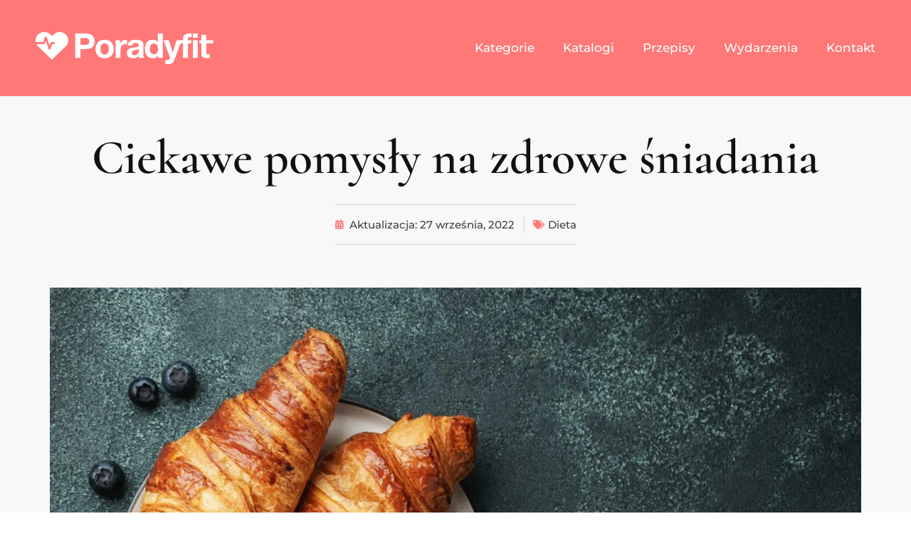

--- FILE ---
content_type: image/svg+xml
request_url: https://poradyfit.pl/wp-content/uploads/2022/08/logo-full-white-1.svg
body_size: 1360
content:
<svg xmlns="http://www.w3.org/2000/svg" width="926.394" height="166.723" viewBox="0 0 926.394 166.723"><g transform="translate(0 0)"><path d="M-359.673-131.241h50.814q12.851,0,20.25,1.606a39.054,39.054,0,0,1,13.4,5.581q16.486,11.076,16.487,33.4,0,19.869-13.612,31.114-10.991,9.131-31.537,9.131h-28.324v45.4h-27.479Zm27.479,23.335v35.764h24.6q10.906,0,15.726-3.889,6-4.9,6-14.2,0-9.554-6.933-14.289-5.073-3.382-16.318-3.382Zm125.921,8.878q22.828,0,35.849,14.881,11.245,12.936,11.245,33.313,0,23.42-14.627,36.779Q-186.489-2.472-206.443-2.472q-22.914,0-36.018-15.05-11.414-13.021-11.414-33.312,0-23.167,14.881-36.525Q-226.143-99.027-206.274-99.027Zm-.338,18.516q-10.992,0-16.91,8.962-5.073,7.863-5.073,20.8,0,15.05,6.6,22.913,5.834,6.848,15.642,6.848,11.075,0,16.825-8.962,5.073-7.779,5.073-20.884,0-14.965-6.679-22.828Q-196.889-80.511-206.612-80.511ZM-89.569-98.1v23.167a60.408,60.408,0,0,0-9.807-1.1q-13.951,0-20.546,11.414-3.72,6.341-3.72,21.306v38.3h-25.026V-96.576h23.843v16.91q9.892-18.855,29.592-18.855A45.5,45.5,0,0,1-89.569-98.1ZM-1.441-5.009H-26.975a29.383,29.383,0,0,1-1.606-8.878Q-40.334-2.472-58.766-2.472q-16.064,0-24.6-8.286-7.44-7.271-7.44-19.362,0-17.333,15.98-24.012,6.595-2.706,23.843-4.9,14.965-1.945,18.6-3.762t3.635-7.229q0-12.09-16.4-12.09-8.708,0-12.767,3.086t-5.242,10.611H-86.836q2.367-30.607,42.275-30.607,21.814,0,32.3,8.709a19.189,19.189,0,0,1,6.426,8.539q1.606,4.65,1.606,14.627,0,2.283-.169,13.105Q-4.485-51-4.654-39.674v3.213q-.084,3.636-.084,6.764a123.721,123.721,0,0,0,.677,14.965A36.924,36.924,0,0,0-1.441-5.009ZM-28.919-49.566a25.114,25.114,0,0,1-6.088,2.621q-2.875.761-11.583,2.114-10.485,1.522-14.5,4.523t-4.016,9.174q0,5.834,3.72,9.131t10.315,3.3q11.075,0,17.924-7.609,4.228-4.65,4.228-13.021ZM95.986-131.241V-5.009H72.143V-16.677q-8.962,14.2-27.732,14.2-20.292,0-31.621-14.965Q2.9-30.458,2.9-51.173q0-23.251,12.429-36.441,10.822-11.5,27.732-11.5,18.855,0,27.9,13.866v-45.995ZM49.907-79.5Q39-79.5,33.167-71.042q-4.989,7.271-4.989,19.615,0,14.289,6.595,21.9,5.666,6.595,15.219,6.595,11.076,0,16.91-8.455,4.989-7.356,4.988-19.784,0-14.2-6.595-21.729Q59.461-79.5,49.907-79.5ZM194.429-96.576,160.863-5.431q-5.158,13.866-8.455,19.488a27.57,27.57,0,0,1-8.455,9.089,22.436,22.436,0,0,1-8.328,3.72,78.56,78.56,0,0,1-13.824.846h-2.536l-10.23-.254V6.744H119.1q7.694,0,11.034-2.706t3.339-8.878a16.394,16.394,0,0,0-.761-5.58L100.072-96.576h27.056l15.219,44.9q2.283,6.933,5.665,21.306,3.8-15.05,6.256-22.49l14.2-43.712Zm52.025-34.665v18.432q-4.4-.423-8.709-.423-6.51,0-8.751,1.945t-2.241,7.525v7.187h18.178v16.91H226.923V-5.009H201.981V-79.666H187.1v-16.91h14.88v-4.819a52.988,52.988,0,0,1,1.353-13.612,20.065,20.065,0,0,1,4.9-8.54q7.779-8.2,24.858-8.2Q237.069-131.748,246.454-131.241Zm31.9,0v21.475H253.329v-21.475Zm0,34.665V-5.009H253.329V-96.576Zm43.824,16.91v43.2q0,8.539,1.944,10.865t9.131,2.325a70.636,70.636,0,0,0,7.525-.507V-4.67a141.792,141.792,0,0,1-15.388.93q-9.807,0-15.472-2.029a17.447,17.447,0,0,1-8.793-6.595,18.87,18.87,0,0,1-3.255-8.244,130.019,130.019,0,0,1-.719-16.783v-86.748H322.18v44.473Z" transform="translate(565.962 139.011)" fill="#ffffff"/><path d="M757.286,518.927h0l-63.213-61.374-8.608-8.367a43.487,43.487,0,0,1-8.422-11.32h38.415a5.382,5.382,0,0,0,5.134-3.56l4.752-13.828,14.615,42.56a5.453,5.453,0,0,0,10.275,0l8.608-25.172h9.271a5.259,5.259,0,0,0,.008-10.517H754.949a5.4,5.4,0,0,0-5.134,3.6l-4.736,13.8-14.615-42.568a5.457,5.457,0,0,0-10.275,0l-8.64,25.171H673.311a42.5,42.5,0,0,1,12.154-39.537,45.631,45.631,0,0,1,63.2,0l8.617,8.359,8.616-8.359a45.633,45.633,0,0,1,63.2,0,42.509,42.509,0,0,1,1.278,60.1c-.421.428-.842.857-1.278,1.27l-8.609,8.359-63.212,61.374Z" transform="translate(-672.376 -375.097)" fill="#ffffff"/><rect width="74.073" height="17.139" rx="8.57" transform="translate(852.321 42.313)" fill="#ffffff"/></g></svg>